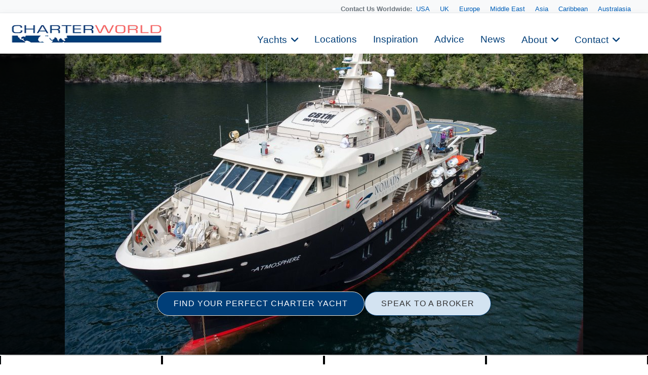

--- FILE ---
content_type: text/html
request_url: https://www.charterworld.com/index.html?sub=gallery&image=5648.46e2
body_size: 18494
content:
<!DOCTYPE html>
<html lang="en" prefix="og: http://ogp.me/ns#">
<head>

  <meta charset="utf-8">
  <title>Explorer Yacht ATMOSPHERE - From Above – Luxury Yacht Browser | by CHARTERWORLD Superyacht Charter</title>
  <meta name="description" content="Explorer Yacht ATMOSPHERE - From Above, image of ATMOSPHERE by Asenav." />

  <script type="application/ld+json"> { "@context": "http://schema.org", "@type": "WebPage", "url": "https://www.charterworld.com/index.html?sub=gallery&amp;image=5648.46e2", "name": "Explorer Yacht ATMOSPHERE - From Above", "description": "Explorer Yacht ATMOSPHERE - From Above, image of ATMOSPHERE by Asenav." } </script>

   <link rel="canonical" href="https://www.charterworld.com/index.html?sub=gallery&amp;image=5648.46e2" />
  <!--## new_css ##-->
  <link href="https://cdn.jsdelivr.net/npm/bootstrap@5.3.0/dist/css/bootstrap.min.css" rel="stylesheet">
  <link rel="stylesheet" href="https://cdnjs.cloudflare.com/ajax/libs/font-awesome/6.0.0-beta3/css/all.min.css">
 <link rel="stylesheet" href="https://cdnjs.cloudflare.com/ajax/libs/lightgallery/2.7.1/css/lightgallery.min.css" />
    <script src="https://code.jquery.com/jquery-3.6.0.min.js"></script>
    <script src="https://cdnjs.cloudflare.com/ajax/libs/lightgallery/2.7.1/lightgallery.min.js"></script>
  <!--### end new_css ##-->

  

  <meta property="og:type" content="article" />
  <meta property="og:title" content="Explorer Yacht ATMOSPHERE - From Above" />
  <meta property="og:description" content="Explorer Yacht ATMOSPHERE - From Above, image of ATMOSPHERE by Asenav." />
  <meta property="og:url" content="https://www.charterworld.com/index.html?sub=gallery&amp;image=5648.46e2" />
  <meta property="og:image" content="https://www.charterworld.com/images/yachts/Explorer%20Yacht%20ATMOSPHERE%20-%20%20From%20Above.jpg" />
  <meta property="og:image:secure_url" content="https://www.charterworld.com/images/yachts/Explorer%20Yacht%20ATMOSPHERE%20-%20%20From%20Above.jpg" />
  <meta property="og:image:type" content="image/jpeg" />
  <meta property="og:image:width" content="1024" />
  <meta property="og:image:height" content="682" />

  <script type="application/ld+json"> { "@context":"http://schema.org","@type":"Organization","@id":"https://www.charterworld.com/#organization","url":"https://www.charterworld.com/","name":"CharterWorld.com","description":"CharterWorld is the worldwide leading luxury yacht charter specialist, providing vacations for the rich &amp; famous.","logo":"https://www.charterworld.com/static/images/charterworld-logo.v3.svg","sameAs":["https://www.facebook.com/LuxuryYachtCharter/","https://twitter.com/CharterWorld","https://www.instagram.com/charterworld/?hl=en","https://www.youtube.com/user/CharterWorldNews"],"contactPoint":[ { "@type":"ContactPoint","telephone":"+44 207 193 7830","areaServed":"GB","contactType":"Customer Service"}, { "@type":"ContactPoint","telephone":"+33 970 448 877","areaServed":"FR","contactType":"Customer Service"}, { "@type":"ContactPoint","telephone":"+33 970 448 877","areaServed":"MC","contactType":"Customer Service" } , { "@type":"ContactPoint","telephone":"+1 954 603 7830","areaServed":"US","contactType":"Customer Service" } , { "@type":"ContactPoint","telephone":"+61 280 735 802","areaServed":"AU","contactType":"Customer Service" } , { "@type":"ContactPoint","telephone":"+64 3 669 2679","areaServed":"NZ","contactType":"Customer Service" } ],"address": { "@type":"PostalAddress","name":"CharterWorld LLP","streetAddress":"85 Great Portland Street","addressLocality":"London","addressCountry":"United Kingdom","postalCode":"W1W 7LT" } } </script>

  <meta name="viewport" content="width=device-width, initial-scale=1" />

  <link rel="dns-prefetch" href="//cdn.jsdelivr.net">
  <link rel="dns-prefetch" href="//cdnjs.cloudflare.com">
  <link rel="dns-prefetch" href="//ajax.googleapis.com">
  <link rel="dns-prefetch" href="//www.google-analytics.com">

  <link rel="preconnect" href="https://www.google-analytics.com" crossorigin>
  <link rel="preconnect" href="https://ajax.googleapis.com" crossorigin>
  <link rel="preconnect" href="https://cdnjs.cloudflare.com" crossorigin>
  <link rel="preconnect" href="https://cdn.jsdelivr.net" crossorigin>

  <link rel="preload" href="/static/fonts/muli-v12-latin-300.woff2" as="font" crossorigin>
  <link rel="preload" href="/static/fonts/muli-v12-latin-regular.woff2" as="font" crossorigin>
  <link rel="stylesheet" href="https://www.charterworld.com/static/style/cw3.production.css?1021" />
  <script>(function(h,e){"undefined"!=typeof module&&module.a?module.a=e():"function"==typeof define&&define.b?define(e):this[h]=e()})("$script",function(){function h(a,d){for(var b=0,c=a.length;b<c;++b)if(!d(a[b]))return!1;return 1}function e(a,d){h(a,function(a){d(a);return 1})}function c(a,d,b){function r(a){return a.call?a():l[a]}function k(){if(!--q){l[p]=1;f&&f();for(var a in g)h(a.split("|"),r)&&!e(g[a],r)&&(g[a]=[])}}a=a.push?a:[a];var t=d&&d.call,f=t?d:b,p=t?a.join(""):d,q=a.length;setTimeout(function(){e(a,
function v(a,b){if(null===a)return k();b||/^https?:\/\//.test(a)||!m||(a=-1===a.indexOf(".js")?m+a+".js":m+a);if(n[a])return 2==n[a]?k():setTimeout(function(){v(a,!0)},0);n[a]=1;u(a,k)})},0);return c}function u(a,d){var b=p.createElement("script"),c;b.onload=b.onerror=b.onreadystatechange=function(){b.readyState&&!/^c|loade/.test(b.readyState)||c||(b.onload=b.onreadystatechange=null,c=1,n[a]=2,d())};b.async=1;b.src=f?a+(-1===a.indexOf("?")?"?":"&")+f:a;q.insertBefore(b,q.lastChild)}var p=document,
q=p.getElementsByTagName("head")[0],l={},g={},n={},m,f;c.get=u;c.order=function(a,d,b){(function k(e){e=a.shift();a.length?c(e,k):c(e,d,b)})()};c.path=function(a){m=a};c.c=function(a){f=a};c.ready=function(a,d,b){a=a.push?a:[a];var f=[];!e(a,function(a){l[a]||f.push(a)})&&h(a,function(a){return l[a]})?d():!function(a){g[a]=g[a]||[];g[a].push(d);b&&b(f)}(a.join("|"));return c};c.done=function(a){c([null],a)};return c}); /* $script.js (c) Dustin Diaz 2014 | License MIT */</script>
  
  <style>.bg-slider-dark { background-image:url(https://www.charterworld.com/images/yachts/Explorer%20Yacht%20ATMOSPHERE%20-%20%20From%20Above.jpg); }.bg-slider-img-0 { background-image:url(https://www.charterworld.com/images/yachts/Explorer%20Yacht%20ATMOSPHERE%20-%20%20From%20Above.jpg); }</style>
  <!-- gallery //-->
<!-- Google Tag Manager -->
<script>(function(w,d,s,l,i){w[l]=w[l]||[];w[l].push({'gtm.start':
new Date().getTime(),event:'gtm.js'});var f=d.getElementsByTagName(s)[0],
j=d.createElement(s),dl=l!='dataLayer'?'&l='+l:'';j.async=true;j.src=
'https://www.googletagmanager.com/gtm.js?id='+i+dl;f.parentNode.insertBefore(j,f);
})(window,document,'script','dataLayer','GTM-TLXC3RSG');</script>
<!-- End Google Tag Manager -->
</head>

<body class="page-gallery has-gallery">
<!-- Google Tag Manager (noscript) -->
<noscript><iframe src="https://www.googletagmanager.com/ns.html?id=GTM-TLXC3RSG"
height="0" width="0" style="display:none;visibility:hidden"></iframe></noscript>
<!-- End Google Tag Manager (noscript) -->


  <div id="bg"><div class="bg-slider"><div class="bg-slider-dark"></div><div class="bg-slider-img bg-slider-img-0 no-large"><div class="caption"></div></div></div></div>
  <div id="bg-preload-wrapper"><div id="bg-preload"></div></div>
  <div id="heading" class="heading">
    <h1>Explorer Yacht ATMOSPHERE - From Above</h1>
    <div class="byline">Luxury Yacht Gallery Browser</div>
  </div>

 

<header id="navigation">
<div class="mobile-logo-container">
    <a href="/">
      <img src="https://www.charterworld.com/static/images/cw-logo.png" alt="Site Logo" class="mobile-logo">
    </a>
  </div>
  <style>
 /* Mobile logo styles */
.mobile-logo-container {
  position: fixed;
  top: 15px;
  left: 15px;
  z-index: 2000; /* Ниже чем у меню (1000) */
  transition: opacity 0.3s ease;
}

.mobile-logo {
  max-height: 32px;padding-top:2px;
  width: auto;
}

/* Скрываем лого при открытом меню */
body.menu-open .mobile-logo-container {
  opacity: 0;
  pointer-events: none;
}

@media (min-width: 993px) {
  .mobile-logo-container {
    display: none;
  }
}

  </style>
<button class="mobile-menu-toggle" aria-label="Toggle menu">
  <span class="hamburger-box">
    <span class="hamburger-inner"></span>
  </span>
</button>  <!-- Eye Brown Line -->
<div class="eyebrow-menu">
  <div class="container">
    <div class="global-contacts">
      <div class="contacts-dropdown">
        <div class="contacts-inline">
          <span class="contacts-label "><b>Contact Us Worldwide: </b></span>
          <div class="region-links">
             <a href="https://www.charterworld.com/index.html?sub=contact-usa">USA</a>
             <a href="https://www.charterworld.com/index.html?sub=contact-uk">UK</a>
             <a href="https://www.charterworld.com/index.html?sub=contact-europe">Europe</a>

              <a href="https://www.charterworld.com/index.html?sub=contact-middle-east">Middle East</a>
              <a href="https://www.charterworld.com/index.html?sub=contact-asia">Asia</a>
              <a href="https://www.charterworld.com/index.html?sub=contact-caribbean">Caribbean</a>
              <a href="https://www.charterworld.com/index.html?sub=contact-australasia">Australasia</a>
             
          </div>
        </div>
      </div>
    <!--  <div class="header-contacts">
        <a href="tel:+442071937830" class="contact-link">
          <i class="fas fa-phone-alt"></i>
          +44 207 193 7830
        </a>
      </div> -->
    </div>
  </div>
</div>


<div class="nav-container"> 
<div class="menu-home">
    <a href="/"><img src="https://www.charterworld.com/static/images/cw-logo.png" alt="CharterWorld"></a>
  </div>
  <ul id="nav-header">
  <!--
    <li class="menu-home"><a href="/"><img src="https://www.charterworld.com/static/images/cw-logo.png" alt="CharterWorld"></a></li>
   --> 
    <li class="menu-item  has-dropdown">
      <a href="https://www.charterworld.com/index.html?sub=yacht-results&tag=feature-yachts">Yachts</a>
	  <div class="dropdown-menu">
        <a href="https://www.charterworld.com/index.html?sub=yacht-results&tag=feature-yachts">CharterWorld recommends</a>
        
        <a href="https://www.charterworld.com/index.html?sub=yacht-reviews">Yacht reviews</a><a href="https://www.charterworld.com/index.html?sub=luxury-yacht-charter-specials">Specials offers</a> 
      </div>
    </li>

    <li class="menu-item">
      <a href="https://www.charterworld.com/index.html?sub=yacht-charter-worldwide">Locations</a>
    </li>
    
    <li class="menu-item">
      <a href="https://www.charterworld.com/index.html?sub=inspirational-yacht-charters">Inspiration</a>
    </li>
    
    <li class="menu-item">
      <a href="https://www.charterworld.com/index.html?sub=chartering-information">Advice</a>
    </li>
    
    <li class="menu-item">
      <a href="https://www.charterworld.com/index.html?sub=yacht-charter-news">News</a>
    </li>
    
    <li class="menu-item has-dropdown">
      <a href="#">About</a>
      <div class="dropdown-menu">
	  <a href="https://www.charterworld.com/index.html?sub=about">The Company</a>
	   
          <a href="https://www.charterworld.com/index.html?sub=charter-testimonials">Charter testimonials</a>
          <a href="https://www.charterworld.com/index.html?sub=association-membership">Association Membership</a>
         
 
          <a href="https://www.charterworld.com/index.html?sub=yacht-results&tag=charterworld-yachts">Our fleet</a>
      <a href="https://www.charterworld.com/index.html?sub=partners">Partnerships</a>
	  </div>
    </li>
    
    <li class="menu-item has-dropdown">
      <a href="#">Contact</a>
      <div class="dropdown-menu">
	    <a href="https://www.charterworld.com/index.html?sub=contact">General Enquries</a>
        <a href="https://www.charterworld.com/index.html?sub=contact-usa">USA</a>
		 <a href="https://www.charterworld.com/index.html?sub=contact-uk">UK</a>
		 <a href="https://www.charterworld.com/index.html?sub=contact-europe">Europe</a>
		  <a href="https://www.charterworld.com/index.html?sub=contact-middle-east">Middle East</a>
		  <a href="https://www.charterworld.com/index.html?sub=contact-asia">Asia</a>
		  <a href="https://www.charterworld.com/index.html?sub=contact-caribbean">Caribbean</a>
		  <a href="https://www.charterworld.com/index.html?sub=contact-australasia">Australasia</a>
      </div>
    </li>
    
  
  </ul>

</div>

    
	
	

  </header>
  
  
  

<div>  <div class="carousel-buttons">
    <a href="https://www.charterworld.com/index.html?sub=yacht-results" class="button button-primary">FIND YOUR PERFECT CHARTER YACHT</a>
    <a href="https://www.charterworld.com/index.html?sub=contact" class="button button-secondary">SPEAK TO A BROKER</a>
  </div>
</div>

<div class="container carousel-section" id="content">
  <div class="row is-panel panel-top" id="panel">
    <div class="three columns highlight">
      <div class="carousel-container">
        <div class="header">
          <h4>Related Galleries</h4></div>
        <div class="carousel unbuilt" id="panel-gallery-related">
          <div class="carousel-slider"><a href="https://www.charterworld.com/index.html?sub=gallery&amp;gallery=from-above" title="From Above"><img src="[data-uri]" data-src="https://www.charterworld.com/images/600/yachts-1/%5BAMELS-LIMITED-EDITION%5D-10534-3.jpg" data-srcset="https://www.charterworld.com/images/300/yachts-1/%5BAMELS-LIMITED-EDITION%5D-10534-3.jpg 300w,https://www.charterworld.com/images/600/yachts-1/%5BAMELS-LIMITED-EDITION%5D-10534-3.jpg 600w,https://www.charterworld.com/images/800/yachts-1/%5BAMELS-LIMITED-EDITION%5D-10534-3.jpg 800w" data-sizes="(min-width: 550px) 50vw, (min-width: 1000px) 25vw, 100vw" alt="From Above" class="lazyload" /></a><div class="caption"><h5><a href="https://www.charterworld.com/index.html?sub=gallery&amp;gallery=from-above">From Above</a></h5><span>484 Images</span></div></div>
        </div>
      </div>
    </div>
    <div class="three columns highlight">
      <div class="carousel-container">
        <div class="header">
          <h4><a href="https://www.charterworld.com/index.html?sub=luxury-yacht-charter-specials">Specials </a></h4>
        </div>
        <div class="carousel unbuilt" id="panel-yachts-specials">
          <div class="carousel-slider"><a href="https://www.charterworld.com/index.html?sub=yacht-charter&amp;charter=yacht-blue-vision-1362" title="ARTHUR'S WAY 143'"><img src="[data-uri]" data-src="https://www.charterworld.com/images/600/yachts-1/%5B43m-Yacht-BLUE-VISION%5D-1362-128.jpg" data-srcset="https://www.charterworld.com/images/300/yachts-1/%5B43m-Yacht-BLUE-VISION%5D-1362-128.jpg 300w,https://www.charterworld.com/images/600/yachts-1/%5B43m-Yacht-BLUE-VISION%5D-1362-128.jpg 600w,https://www.charterworld.com/images/800/yachts-1/%5B43m-Yacht-BLUE-VISION%5D-1362-128.jpg 800w" data-sizes="(min-width: 550px) 50vw, (min-width: 1000px) 25vw, 100vw" alt="Overview: Yacht BLUE VISION's Cruising Photograph" class="lazyload" /></a><div class="caption"><h5><a href="https://www.charterworld.com/index.html?sub=yacht-charter&amp;charter=yacht-blue-vision-1362">ARTHUR'S WAY 143'</a><span> | From US$ 157,500/wk <span class="has-special">Special</span></span></h5><span>Benetti</span></div></div>
        </div>
      </div>
    </div>
    <div class="three columns highlight">
      <div class="carousel-container">
        <div class="header">
          <h4><a href="https://www.charterworld.com/news/category/new-launch-yachts">New Launch Yachts</a></h4>
        </div>
        <div class="carousel unbuilt" id="panel-news">
          <div class="carousel-slider"><a href="https://www.charterworld.com/news/117m-superyacht-boardwalk-launches-lrssens-shipyard" title="117m Superyacht BOARDWALK launches from ..."><img src="[data-uri]" data-src="https://www.charterworld.com/news/wp-content/uploads/2025/12/BOARDWALK-03-©KlausJordan-300x270.jpg" alt="117m Superyacht BOARDWALK launches from L&uuml;rssen&rsquo;s shipyard" class="lazyload news-thumb news-matched" /></a><div class="caption"><h5><a href="https://www.charterworld.com/news/117m-superyacht-boardwalk-launches-lrssens-shipyard">117m Superyacht BOARDWALK launches from ...</a></h5><span>Classically styled and newly launched, the 117m ...</span></div></div>
        </div>
      </div>
    </div>
    <div class="three columns highlight">
      <div class="carousel-container">
        <div class="header">
          <h4><a href="https://www.charterworld.com/index.html?sub=yacht-charter&amp;charter=myatmosphere-5648">Yacht ATMOSPHERE</a></h4></div>
        <div class="carousel unbuilt" id="panel-yachts-tag">
          <div class="carousel-slider"><a href="https://www.charterworld.com/index.html?sub=yacht-charter&amp;charter=myatmosphere-5648" title="ATMOSPHERE"><img src="[data-uri]" data-src="https://www.charterworld.com/images/600/yachts-5/%5B45m-Yacht-ATMOSPHERE%5D-5648-168.jpg" data-srcset="https://www.charterworld.com/images/300/yachts-5/%5B45m-Yacht-ATMOSPHERE%5D-5648-168.jpg 300w,https://www.charterworld.com/images/600/yachts-5/%5B45m-Yacht-ATMOSPHERE%5D-5648-168.jpg 600w,https://www.charterworld.com/images/800/yachts-5/%5B45m-Yacht-ATMOSPHERE%5D-5648-168.jpg 800w" data-sizes="(min-width: 550px) 50vw, (min-width: 1000px) 25vw, 100vw" alt="Overview Including Chopper Aboard Yacht ATMOSPHERE" class="lazyload" /></a><div class="caption"><h5><a href="https://www.charterworld.com/index.html?sub=yacht-charter&amp;charter=myatmosphere-5648">ATMOSPHERE</a><span> | From US$ 197,450/wk</span></h5><span>Asenav</span></div></div>
        </div>
      </div>
    </div>
  </div>
  <div class="row" id="target" style="max-width: 1480px !important; margin: 0 auto !important;  padding: 30px !important;">
    <div class="nine columns page-main">
      <div id="section-navigation">
        <ol id="breadcrumbs" itemscope="itemscope" itemtype="http://schema.org/BreadcrumbList"><li itemprop="itemListElement" itemscope itemtype="http://schema.org/ListItem"><a itemtype="http://schema.org/Thing" itemprop="item" href="https://www.charterworld.com/index.html"><span itemprop="name" content="Home">Home</span></a><meta itemprop="position" content="1" /><span class="breadcrumbs-divider"> &gt; </span></li>
<li itemprop="itemListElement" itemscope itemtype="http://schema.org/ListItem"><a itemtype="http://schema.org/Thing" itemprop="item" href="https://www.charterworld.com/index.html?sub=directory"><span itemprop="name" content="Directory">Directory</span></a><meta itemprop="position" content="2" /><span class="breadcrumbs-divider"> &gt; </span></li>
<li class="breadcrumb-responsive" itemprop="itemListElement" itemscope itemtype="http://schema.org/ListItem"><a itemtype="http://schema.org/Thing" itemprop="item" href="https://www.charterworld.com/index.html?sub=gallery"><span itemprop="name" content="Luxury Yacht Gallery Browser">Luxury Yacht Gallery Browser</span></a><meta itemprop="position" content="3" /><span class="breadcrumbs-divider"> &gt; </span></li>
<li itemprop="itemListElement" itemscope itemtype="http://schema.org/ListItem"><a itemtype="http://schema.org/Thing" itemprop="item" href="https://www.charterworld.com/index.html?sub=gallery&amp;image=5648.46e2"><span itemprop="name" content="Explorer Yacht ATMOSPHERE - From Above">Explorer Yacht ATMOSPHERE - From Above</span></a><meta itemprop="position" content="4" /></li>
</ol>
      </div>
      <div id="page-text">
        <h1>Explorer Yacht ATMOSPHERE - From Above</h1>
        
        <div class="gallery-large-image"><a href="https://www.charterworld.com/images/yachts/Explorer Yacht ATMOSPHERE -  From Above.jpg" class="gallery"><img src="https://www.charterworld.com/images/yachts/Explorer%20Yacht%20ATMOSPHERE%20-%20%20From%20Above.jpg" alt="Explorer Yacht ATMOSPHERE -  From Above"  class="has-thumb" /></a><div class="caption"><h5>ATMOSPHERE</h5><span>Explorer Yacht ATMOSPHERE -  From Above</span><span></span></div></div>
        <div class="gallery-about"><h2>About ATMOSPHERE ...</h2><p>Expedition motor yacht ATMOSPHERE is a 45&comma;70m &lpar;149' 11&quot;&rpar; go anywhere explorer style steel displacement charter yacht which was built by Asenav in 2006 and features interior design work by Enrique Concha B &amp; Dise&ntilde;adores Asociados&period;</p><p>Expedition motor yacht ATMOSPHERE provides yacht charters in South &amp; Central America, and A World Tour.</p><p>More about: <a href="https://www.charterworld.com/index.html?sub=yacht-charter&amp;charter=myatmosphere-5648">ATMOSPHERE</a></p></div>
      </div>
    </div>
    <div class="three columns">
      <div id="form-enquiry" class="box-style">
        <h4>Quick Enquiry</h4>
        <form id="form-quick-enquiry" action="https://www.charterworld.com/index.html?sub=contact" method="post">
          <input type="text" value="" id="form-enquiry-name" name="name" placeholder="Name" />
          <input type="text" value="" id="form-enquiry-email" name="email" placeholder="Email" />
          <input type="text" value="" id="form-enquiry-dayphone" name="dayphone" placeholder="Phone" />
          <textarea cols="20" rows="1" id="form-enquiry-comments" name="comments" placeholder="Enquiry Text"></textarea>
          <input type="hidden" name="gallery_image" value="5648.46e2" />
          <input type="submit" value="SEND a Quick Enquiry" class="button-primary" />
        </form>
      </div>
    </div>
  </div>

  						<div class="row" id="gallery-grid">
							
							<div class="gallery-more"><h3>More ATMOSPHERE Images</h3><div class="three columns yacht-gallery"><div class="header"><h4><a href="https://www.charterworld.com/index.html?sub=gallery&amp;image=5648.46d3">Explorer Yacht ATMOSPHERE -  Spa Pool&rpar;</a></h4></div>
<a href="https://www.charterworld.com/images/yachts/Explorer%20Yacht%20ATMOSPHERE%20-%20%20Spa%20Pool%29.jpg" class="gallery"><img src="[data-uri]" data-src="https://www.charterworld.com/images/600/yachts/Explorer%20Yacht%20ATMOSPHERE%20-%20%20Spa%20Pool%29.jpg" data-srcset="https://www.charterworld.com/images/300/yachts/Explorer%20Yacht%20ATMOSPHERE%20-%20%20Spa%20Pool%29.jpg 300w,https://www.charterworld.com/images/600/yachts/Explorer%20Yacht%20ATMOSPHERE%20-%20%20Spa%20Pool%29.jpg 600w" data-sizes="(min-width: 550px) 50vw, (min-width: 1000px) 25vw, 100vw" alt="Explorer Yacht ATMOSPHERE -  Spa Pool)" class="lazyload" /></a></div>
<div class="three columns yacht-gallery"><div class="header"><h4><a href="https://www.charterworld.com/index.html?sub=gallery&amp;image=5648.46e3">Explorer Yacht ATMOSPHERE -  At Night</a></h4></div>
<a href="https://www.charterworld.com/images/yachts/Explorer%20Yacht%20ATMOSPHERE%20-%20%20At%20Night.jpg" class="gallery"><img src="[data-uri]" data-src="https://www.charterworld.com/images/600/yachts/Explorer%20Yacht%20ATMOSPHERE%20-%20%20At%20Night.jpg" data-srcset="https://www.charterworld.com/images/300/yachts/Explorer%20Yacht%20ATMOSPHERE%20-%20%20At%20Night.jpg 300w,https://www.charterworld.com/images/600/yachts/Explorer%20Yacht%20ATMOSPHERE%20-%20%20At%20Night.jpg 600w" data-sizes="(min-width: 550px) 50vw, (min-width: 1000px) 25vw, 100vw" alt="Explorer Yacht ATMOSPHERE -  At Night" class="lazyload" /></a></div>
<div class="three columns yacht-gallery"><div class="header"><h4><a href="https://www.charterworld.com/index.html?sub=gallery&amp;image=5648.46df">Explorer Yacht ATMOSPHERE -  Helipad</a></h4></div>
<a href="https://www.charterworld.com/images/yachts/Explorer%20Yacht%20ATMOSPHERE%20-%20%20Helipad.JPG" class="gallery"><img src="[data-uri]" data-src="https://www.charterworld.com/images/600/yachts/Explorer%20Yacht%20ATMOSPHERE%20-%20%20Helipad.JPG" data-srcset="https://www.charterworld.com/images/300/yachts/Explorer%20Yacht%20ATMOSPHERE%20-%20%20Helipad.JPG 300w,https://www.charterworld.com/images/600/yachts/Explorer%20Yacht%20ATMOSPHERE%20-%20%20Helipad.JPG 600w" data-sizes="(min-width: 550px) 50vw, (min-width: 1000px) 25vw, 100vw" alt="Explorer Yacht ATMOSPHERE -  Helipad" class="lazyload" /></a></div>
<div class="three columns yacht-gallery"><div class="header"><h4><a href="https://www.charterworld.com/index.html?sub=gallery&amp;image=5648.276a7">Eating&sol;dining Saloon On Board Yacht &period;&period;&period;</a></h4></div>
<a href="https://www.charterworld.com/images/yachts-5/%5B45m-Yacht-ATMOSPHERE%5D-5648-106.jpg" class="gallery"><img src="[data-uri]" data-src="https://www.charterworld.com/images/600/yachts-5/%5B45m-Yacht-ATMOSPHERE%5D-5648-106.jpg" data-srcset="https://www.charterworld.com/images/300/yachts-5/%5B45m-Yacht-ATMOSPHERE%5D-5648-106.jpg 300w,https://www.charterworld.com/images/600/yachts-5/%5B45m-Yacht-ATMOSPHERE%5D-5648-106.jpg 600w,https://www.charterworld.com/images/800/yachts-5/%5B45m-Yacht-ATMOSPHERE%5D-5648-106.jpg 800w" data-sizes="(min-width: 550px) 50vw, (min-width: 1000px) 25vw, 100vw" alt="Eating/dining Saloon On Board Yacht ATMOSPHERE" class="lazyload" /></a></div>
<p><a href="https://www.charterworld.com/index.html?sub=yacht-charter&amp;charter=myatmosphere-5648">View All ATMOSPHERE Images</a></p></div><div class="gallery-more"><h2>Related Luxury Yacht Images</h2><div class="three columns yacht-gallery"><div class="header"><h4><a href="https://www.charterworld.com/index.html?sub=gallery&amp;image=6984.14607">The 40m Yacht MONTE CARLO</a></h4></div>
<a href="https://www.charterworld.com/images/yachts-6/%5B40m-Yacht-MONTE-CARLO%5D-6984-49.jpg" class="gallery"><img src="[data-uri]" data-src="https://www.charterworld.com/images/600/yachts-6/%5B40m-Yacht-MONTE-CARLO%5D-6984-49.jpg" data-srcset="https://www.charterworld.com/images/300/yachts-6/%5B40m-Yacht-MONTE-CARLO%5D-6984-49.jpg 300w,https://www.charterworld.com/images/600/yachts-6/%5B40m-Yacht-MONTE-CARLO%5D-6984-49.jpg 600w,https://www.charterworld.com/images/800/yachts-6/%5B40m-Yacht-MONTE-CARLO%5D-6984-49.jpg 800w" data-sizes="(min-width: 550px) 50vw, (min-width: 1000px) 25vw, 100vw" alt="The 40m Yacht MONTE CARLO" class="lazyload" /><div class="caption"><span>Luxury yacht MONTE CARLO offers a range of indoor amenities&comma; including Internet&sol;Wifi&comma; TV&comma; DVD and &period;&period;&period;</span></div></a></div>
<div class="three columns yacht-gallery"><div class="header"><h4><a href="https://www.charterworld.com/index.html?sub=gallery&amp;image=7729.21500">The 26m Yacht FRESCA</a></h4></div>
<a href="https://www.charterworld.com/images/yachts-7/%5B26m-Yacht-FRESCA%5D-7729-172.jpg" class="gallery"><img src="[data-uri]" data-src="https://www.charterworld.com/images/600/yachts-7/%5B26m-Yacht-FRESCA%5D-7729-172.jpg" data-srcset="https://www.charterworld.com/images/300/yachts-7/%5B26m-Yacht-FRESCA%5D-7729-172.jpg 300w,https://www.charterworld.com/images/600/yachts-7/%5B26m-Yacht-FRESCA%5D-7729-172.jpg 600w" data-sizes="(min-width: 550px) 50vw, (min-width: 1000px) 25vw, 100vw" alt="The 26m Yacht FRESCA" class="lazyload" /><div class="caption"><span>Her comfortable flybridge&comma; expansive cockpit&comma; the large window illuminating the master cabin and a &period;&period;&period;</span></div></a></div>
<div class="three columns yacht-gallery"><div class="header"><h4><a href="https://www.charterworld.com/index.html?sub=gallery&amp;image=997.25f9e">Ship's Galley On Board Yacht STARGAZER</a></h4></div>
<a href="https://www.charterworld.com/images/yachts-9/%5B55m-Yacht-STARGAZER%5D-997-167.jpg" class="gallery"><img src="[data-uri]" data-src="https://www.charterworld.com/images/600/yachts-9/%5B55m-Yacht-STARGAZER%5D-997-167.jpg" data-srcset="https://www.charterworld.com/images/300/yachts-9/%5B55m-Yacht-STARGAZER%5D-997-167.jpg 300w,https://www.charterworld.com/images/600/yachts-9/%5B55m-Yacht-STARGAZER%5D-997-167.jpg 600w,https://www.charterworld.com/images/800/yachts-9/%5B55m-Yacht-STARGAZER%5D-997-167.jpg 800w" data-sizes="(min-width: 550px) 50vw, (min-width: 1000px) 25vw, 100vw" alt="Ship's Galley On Board Yacht STARGAZER" class="lazyload" /><div class="caption"><span>Come and experience the best cruising areas of the amazing Pacific Northwest&comma; in the summer&comma; or the &period;&period;&period;</span></div></a></div>
<div class="three columns yacht-gallery"><div class="header"><h4><a href="https://www.charterworld.com/index.html?sub=gallery&amp;image=5664.1ecf1">The 36m Yacht OFELIA</a></h4></div>
<a href="https://www.charterworld.com/images/yachts-5/%5B36m-Yacht-OFELIA%5D-5664-151.jpg" class="gallery"><img src="[data-uri]" data-src="https://www.charterworld.com/images/600/yachts-5/%5B36m-Yacht-OFELIA%5D-5664-151.jpg" data-srcset="https://www.charterworld.com/images/300/yachts-5/%5B36m-Yacht-OFELIA%5D-5664-151.jpg 300w,https://www.charterworld.com/images/600/yachts-5/%5B36m-Yacht-OFELIA%5D-5664-151.jpg 600w" data-sizes="(min-width: 550px) 50vw, (min-width: 1000px) 25vw, 100vw" alt="The 36m Yacht OFELIA" class="lazyload" /><div class="caption"><span>diving only&rpar;&colon; Mares 5 mm wearing &sol; b&period;si mares xl &sol; Octopus&comma; Scubapro r 190 &sol; Airvalve 200 psi - &period;&period;&period;</span></div></a></div>
</div>

						</div>
						<div class="row gallery-paging">
							
						</div>


  <div class="row gallery-more" id="row-gallery-related">
    <h2>Related Galleries</h2>
    <div class="three columns"><div class="carousel-container"><div class="carousel"><div class="carousel-slider first-slider">
<a href="https://www.charterworld.com/index.html?sub=gallery&amp;gallery=explorer" title="Explorer"><img src="[data-uri]" data-src="https://www.charterworld.com/images/600/yachts-1/85m%20mega%20yacht%20explorer%20.png" data-srcset="https://www.charterworld.com/images/300/yachts-1/85m%20mega%20yacht%20explorer%20.png 300w,https://www.charterworld.com/images/600/yachts-1/85m%20mega%20yacht%20explorer%20.png 600w,https://www.charterworld.com/images/800/yachts-1/85m%20mega%20yacht%20explorer%20.png 800w" data-sizes="(min-width: 550px) 50vw, (min-width: 1000px) 25vw, 100vw" alt="85m Mega Yacht Explorer" class="lazyload" /></a><div class="caption"><h5><a href="https://www.charterworld.com/index.html?sub=gallery&amp;gallery=explorer">Explorer</a></h5><span>267 Images</span></div></div></div></div></div>
<div class="three columns"><div class="carousel-container"><div class="carousel"><div class="carousel-slider first-slider">
<a href="https://www.charterworld.com/index.html?sub=gallery&amp;gallery=from-above" title="From Above"><img src="[data-uri]" data-src="https://www.charterworld.com/images/600/yachts-1/%5BAMELS-LIMITED-EDITION%5D-10534-3.jpg" data-srcset="https://www.charterworld.com/images/300/yachts-1/%5BAMELS-LIMITED-EDITION%5D-10534-3.jpg 300w,https://www.charterworld.com/images/600/yachts-1/%5BAMELS-LIMITED-EDITION%5D-10534-3.jpg 600w,https://www.charterworld.com/images/800/yachts-1/%5BAMELS-LIMITED-EDITION%5D-10534-3.jpg 800w" data-sizes="(min-width: 550px) 50vw, (min-width: 1000px) 25vw, 100vw" alt="From Above" class="lazyload" /></a><div class="caption"><h5><a href="https://www.charterworld.com/index.html?sub=gallery&amp;gallery=from-above">From Above</a></h5><span>484 Images</span></div></div></div></div></div>
<div class="three columns"><div class="carousel-container"><div class="carousel"><div class="carousel-slider first-slider">
<a href="https://www.charterworld.com/index.html?sub=gallery&amp;gallery=atmosphere" title="Atmosphere"><img src="[data-uri]" data-src="https://www.charterworld.com/images/600/yachts-5/%5B45m-Yacht-ATMOSPHERE%5D-5648-134.jpg" data-srcset="https://www.charterworld.com/images/300/yachts-5/%5B45m-Yacht-ATMOSPHERE%5D-5648-134.jpg 300w,https://www.charterworld.com/images/600/yachts-5/%5B45m-Yacht-ATMOSPHERE%5D-5648-134.jpg 600w,https://www.charterworld.com/images/800/yachts-5/%5B45m-Yacht-ATMOSPHERE%5D-5648-134.jpg 800w" data-sizes="(min-width: 550px) 50vw, (min-width: 1000px) 25vw, 100vw" alt="The 45m Yacht ATMOSPHERE" class="lazyload" /></a><div class="caption"><h5><a href="https://www.charterworld.com/index.html?sub=gallery&amp;gallery=atmosphere">Atmosphere</a></h5><span>53 Images</span></div></div></div></div></div>
<div class="three columns"><div class="carousel-container"><div class="carousel"><div class="carousel-slider first-slider">
<a href="https://www.charterworld.com/index.html?sub=gallery&amp;gallery=asenav" title="Asenav"><img src="[data-uri]" data-src="https://www.charterworld.com/images/600/yachts-5/%5B45m-Yacht-ATMOSPHERE%5D-5648-26.jpg" data-srcset="https://www.charterworld.com/images/300/yachts-5/%5B45m-Yacht-ATMOSPHERE%5D-5648-26.jpg 300w,https://www.charterworld.com/images/600/yachts-5/%5B45m-Yacht-ATMOSPHERE%5D-5648-26.jpg 600w,https://www.charterworld.com/images/800/yachts-5/%5B45m-Yacht-ATMOSPHERE%5D-5648-26.jpg 800w" data-sizes="(min-width: 550px) 50vw, (min-width: 1000px) 25vw, 100vw" alt="Drinks Bar On Yacht ATMOSPHERE" class="lazyload" /></a><div class="caption"><h5><a href="https://www.charterworld.com/index.html?sub=gallery&amp;gallery=asenav">Asenav</a></h5><span>118 Images</span></div></div></div></div></div>

  </div>

  <div class="row" id="disclaimer">
    <h5>Charter Yacht Disclaimer</h5>
    <p>This document is not contractual. The yacht charters and their particulars displayed in the results above are displayed in good faith and whilst believed to be correct are not guaranteed. CharterWorld Limited does not warrant or assume any legal liability or responsibility for the accuracy, completeness, or usefulness of any information and/or images displayed. All information is subject to change without notice and is without warrantee. A professional CharterWorld yacht charter consultant will discuss each charter during your charter selection process. Starting prices are shown in a range of currencies for a one-week charter, unless otherwise marked. Exact pricing and other details will be confirmed on the particular charter contract. Just follow the "reserve this yacht charter" link for your chosen yacht charter or contact us and someone from the CharterWorld team will be in touch shortly.</p>
  </div>

  <div class="row">
    
  </div>
  <div class="row">
    
  </div>
  <div class="row">
    
  </div>
  <div class="row">
    
  </div>
</div>


<footer>
   <div class="footer-accent-strip">
    <div class="accent-segment accent-gray"></div>
    <div class="accent-segment accent-blue"></div>
    <div class="accent-segment accent-orange"></div>
  </div>
  
  <div class="footer-container">
    <div class="row footer-primary-navigation">
      <div class="three columns footer-col">
        <h5><a href="https://www.charterworld.com/index.html?sub=about">The Company</a></h5>
        <ul>
          <li><a href="https://www.charterworld.com/index.html?sub=acclaim">Company Acclaim</a></li>
          <li><a href="https://www.charterworld.com/index.html?sub=charter-testimonials">Charter Testimonials</a></li>
          <li><a href="https://www.charterworld.com/index.html?sub=association-membership">Association Membership</a></li>
          <li><a href="https://www.charterworld.com/index.html?sub=partners">Partnerships</a></li>
          <li><a href="https://www.charterworld.com/index.html?sub=luxury-yacht-charter-news">Company News</a></li>
          <li><a href="https://www.charterworld.com/index.html?sub=yacht-charter-advice">Expert Advice</a></li>
        </ul>
      </div>
      
      <div class="three columns footer-col">
        <h5><a href="https://www.charterworld.com/index.html?sub=private-yacht-charter">Private Yacht Chartering</a></h5>
        <ul>
           <li><a href="https://www.charterworld.com/index.html?sub=yacht-charter-advice">Charter Advice</a></li>
           <li><a href="https://www.charterworld.com/index.html?sub=inspirational-ideas-for-yacht-charters">Inspirations</a></li>
           <li><a href="https://www.charterworld.com/index.html?sub=yacht-results">The Charter Yachts</a></li>
           <li><a href="https://www.charterworld.com/index.html?sub=yacht-designers-builders">The Yacht Builders</a></li>
           <li><a href="https://www.charterworld.com/index.html?sub=yacht-charter-worldwide">The Locations</a></li>
           <li><a href="https://www.charterworld.com/index.html?sub=yacht-results&tag=feature-yachts">Feature Yachts</a></li>
           <li><a href="https://www.charterworld.com/index.html?sub=yacht-reviews">Yacht Reviews</a></li>
           <li><a href="https://www.charterworld.com/index.html?sub=luxury-yacht-charter-specials">Special Offers & Prices</a></li>
        </ul>
      </div>
      <div class="three columns footer-col">
        <h5>CharterWorld Info</h5>
        <ul>
           <li><a href="https://www.charterworld.com/index.html?sub=charter-marketing">Yacht Marketing</a></li>
           <li><a href="https://www.charterworld.com/vip.php">VIP Membership</a></li>
           <li><a href="https://www.charterworld.com/index.html?sub=partners">Partnerships</a></li>
           <li><a href="https://www.charterworld.com/index.html?sub=ocean-protection-charity">Ocean Protection & Charity</a></li>
           <li><a href="https://www.charterworld.com/index.html?sub=career-opportunities">Careers with Us</a></li>
           <li><a href="https://www.charterworld.com/index.html?sub=site_map">Site Map</a></li>
        </ul>
      </div>
      <div class="three columns footer-col">
        <h5>News</h5>
<ul>
          <li><a href="https://www.charterworld.com/index.html?sub=yacht-charter-news">Charter News</a></li>
          <li><a href="https://www.charterworld.com/index.html?sub=luxury-yacht-charter-specials">Specials Offers</a></li>
          <li><a href="https://www.charterworld.com/index.html?sub=social-media-wall">Social Media Wall</a></li>
        </ul><br>

        <details class="footer-dropdown styled-select">
          <summary><a href="https://www.charterworld.com/index.html?sub=yachts" class="summary-link-main">The Superyachts</a></summary>
          <ul>
            <li><a href="https://www.charterworld.com/index.html?sub=yacht-results">Charter Yachts</a></li>
            <li><a href="https://www.charterworld.com/index.html?sub=yacht-results&tag=feature-yachts">Feature Yachts</a></li>
            <li><a href="https://www.charterworld.com/index.html?sub=yacht-reviews">Yacht Reviews</a></li>
            <li><a href="https://www.charterworld.com/index.html?sub=luxury-yacht-charter-specials">Special Offers</a></li>
            <li><a href="https://www.charterworld.com/index.html?sub=yacht-designers-builders">Yacht Builders</a></li>
            <li><a href="https://www.charterworld.com/index.html?sub=yacht-wall">Yacht Wall</a></li>
          </ul>
        </details>
        <details class="footer-dropdown styled-select">
          <summary>Popular Luxury Yachts</summary>
          <ul>
            <li><a href="https://www.charterworld.com/index.html?sub=yacht-charter&amp;charter=my-m-feadship-superyacht-zen-15230">88M FEADSHIP SUPERYACHT</a></li><li><a href="https://www.charterworld.com/index.html?sub=yacht-charter&amp;charter=motor-yacht-m-custom-luxury-yacht-by-oceanco-14091">86M CUSTOM LUXURY YACHT </a></li><li><a href="https://www.charterworld.com/index.html?sub=yacht-charter&amp;charter=my-oval-13863">OVAL</a></li><li><a href="https://www.charterworld.com/index.html?sub=yacht-charter&amp;charter=my-top-five-ii-13855">TOP FIVE II</a></li><li><a href="https://www.charterworld.com/index.html?sub=yacht-charter&amp;charter=sy-queen-of-makri-13837">QUEEN OF MAKRI</a></li><li><a href="https://www.charterworld.com/index.html?sub=yacht-charter&amp;charter=my-imperium-13831">IMPERIUM</a></li><li><a href="https://www.charterworld.com/index.html?sub=yacht-charter&amp;charter=my-quid-nunc-13741">WYLDECREST</a></li><li><a href="https://www.charterworld.com/index.html?sub=yacht-charter&amp;charter=karat-ii-13658">MY KARAT II</a></li><li><a href="https://www.charterworld.com/index.html?sub=yacht-charter&amp;charter=my-insomnia-13564">INSOMNIA</a></li>
          </ul>
        </details>
        <details class="footer-dropdown styled-select">
          <summary>Popular Locations</summary>
          <ul>
            <li><a href="https://www.charterworld.com/index.html?sub=mediterranean-yacht-charter">Mediterranean</a></li>
            <li><a href="https://www.charterworld.com/index.html?sub=french-riviera-yacht-charter">France</a></li>
            <li><a href="https://www.charterworld.com/index.html?sub=italy-yacht-charter">Italy</a></li>
            <li><a href="https://www.charterworld.com/index.html?sub=croatia-yacht-charter">Croatia</a></li>
            <li><a href="https://www.charterworld.com/index.html?sub=greece-yacht-charter">Greece</a></li>
            <li><a href="https://www.charterworld.com/index.html?sub=sardinia-yacht-charter">Sardinia</a></li>
            <li><a href="https://www.charterworld.com/index.html?sub=corsica-yacht-charter">Corsica</a></li>
            <li><a href="https://www.charterworld.com/index.html?sub=caribbean-yacht-charter">Caribbean</a></li>
            <li><a href="https://www.charterworld.com/index.html?sub=popular-yacht-charter-locations">More...</a></li>
          </ul>
        </details>
      </div>
    </div>

    
    
    <div class="footer-secondary-info-band">
      <div class="row footer-company-info">
          <div class="four columns">
              <p><strong>London:</strong> +44 207 193 7830</p>
              <p><strong>Nice / Monaco:</strong> +33 970 448 877</p>
              <p><strong>New York / Miami:</strong> +1 954 603 7830</p>
              <p><strong>Sydney:</strong> +61 280 735 802</p>
              <p><strong>New Zealand:</strong> +64 3 669 2679</p>
          </div>
          
          <div class="four columns footer-worldwide-contact">
              <p><strong>Main Address:</strong><br/>CharterWorld LLP, 85 Great Portland Street, London, W1W 7LT, UK</p>
              <p><strong>Worldwide Contact:</strong>
                  <a href="https://www.charterworld.com/index.html?sub=contact-usa">USA</a> | <a href="https://www.charterworld.com/index.html?sub=contact-uk">UK</a> | 
                  <a href="https://www.charterworld.com/index.html?sub=contact-europe">Europe</a> | 
                  <a href="https://www.charterworld.com/index.html?sub=contact-middle-east">Middle East</a> | <a href="https://www.charterworld.com/index.html?sub=contact-asia">Asia</a> | 
                  <a href="https://www.charterworld.com/index.html?sub=contact-caribbean">Caribbean</a> | <a href="https://www.charterworld.com/index.html?sub=contact-australasia">Australasia</a>
              </p>
          </div>
          <div class="four columns footer-social-icons">
            <div class="social-icons-container">
              <a href="https://www.facebook.com/LuxuryYachtCharter/" target="_blank" class="footer-social-icon" title="CharterWorld on Facebook" rel="noopener"><i class="fab fa-facebook-f"></i></a>
              <a href="https://twitter.com/CharterWorld" target="_blank" class="footer-social-icon" title="CharterWorld on Twitter" rel="noopener"><i class="fab fa-twitter"></i></a>
              <a href="https://www.instagram.com/charterworld/?hl=en" target="_blank" class="footer-social-icon" title="CharterWorld on Instagram" rel="noopener"><i class="fab fa-instagram"></i></a>
              <a href="https://www.youtube.com/user/CharterWorldNews" target="_blank" class="footer-social-icon" title="CharterWorld on YouTube" rel="noopener"><i class="fab fa-youtube"></i></a>
              <a href="https://www.linkedin.com/company/charterworld" target="_blank" class="footer-social-icon" title="CharterWorld on LinkedIn" rel="noopener"><i class="fab fa-linkedin-in"></i></a>
              <a href="https://www.charterworld.com/news/feed" target="_blank" class="footer-social-icon" title="CharterWorld News Feed"><i class="fas fa-rss"></i></a>
            </div>
          </div>
      </div>
    </div>

    <div class="row footer-legal-disclaimer">
      <div class="six columns footer-legal">
        <a href="https://www.charterworld.com/index.html?sub=conditions-of-use">Conditions of Use</a> | 
        <a href="https://www.charterworld.com/index.html?sub=privacy-policy">Privacy Notice</a> | 
        <a href="https://www.charterworld.com/index.html?sub=Cookie-Policy">Cookie Policy</a> <br/>
        &copy; 2003-2026, CharterWorld LLP.
      </div>
      <div class="six columns footer-disclaimer">
        All logos, trademarks and copyrights contained on charterworld.com and its affiliates are, and remain, the property of their respective owners. Use of these materials does not imply endorsement by these companies. No licenses or other rights in or to such logos and/or trademarks are granted.
      </div>
    </div>
  </div>
</footer>

<script>
var lg_hash = window.location.hash;
if (history.replaceState) {
  history.replaceState(null, null, window.location.pathname + window.location.search);
} else {
  window.location.hash = '';
}

var path_web = 'https://www.charterworld.com';
var path_images = 'https://www.charterworld.com/images';
var js_version = '14029';
var bgimages = [
  
]
</script>

<script>$script(['https://ajax.googleapis.com/ajax/libs/jquery/3.1.1/jquery.min.js'], 'jquery');
var menu_height = 0;
var resized_menu = true;
var slick_is_init = false;
var images_is_init = false;
var search_is_init = false;
var bg_loaded = 0;
var is_news = false;

$script.ready('jquery', function() {
  $('#menu-full').hide().removeClass('off');
  $('#nav-header').addClass('responsive-menu-init');
  $('#responsive-menu').append($('#access-menu').html());
  $('#access-menu').remove();
  $('#nav-header .menu-item.has-priority').each(function () {
    var newclass = $(this).attr('class').replace('menu-item has-priority priority-','responsive-link-');
    $('#responsive-links').append('<li class="'+ newclass +'">' + $(this).html() + '</li>');
  });
//  restructure_menu();
  $('#menu-section').hide().removeClass('off').append($('#section-navigation-footer').html());
  $('#section-navigation-footer').hide();
  //is_news = $('body').hasClass('page-news');

  $('#share-on-facebook').click(function () {
    window.open("https://www.facebook.com/sharer.php?t="+encodeURIComponent(document.title)+"&u="+encodeURIComponent(window.location.href), '', 'menubar=no,toolbar=no,resizable=yes,scrollbars=yes,height=300,width=600');
    return false;
  });
  $('#share-on-twitter').click(function () {
    window.open("https://www.twitter.com/intent/tweet?text="+encodeURIComponent(document.title)+"&url="+encodeURIComponent(window.location.href), '', 'menubar=no,toolbar=no,resizable=yes,scrollbars=yes,height=300,width=600');
    return false;
  });
  $('#share').removeClass('off');

  setTimeout(function() {
    $('#navigation').addClass('untransparent-hover');
    $('.share-icon', '#share').addClass('untransparent-hover');
    $('#panel .columns').removeClass('highlight');
    $('#bg .slick-arrow').removeClass('highlight');
  }, 5000);

  if ($(window).scrollTop() > 0) {
    $('#panel.is-panel').removeClass('panel-top');
    $('#navigation').addClass('static');
    $('#navigation').addClass('untransparent-hover');
  }

  if ($('.bg-slider-img-0','#bg').length) {
    $('<img/>').attr('src', getbg($('.bg-slider-img-0','#bg')[0])).on('load', function() {
      $(this).remove();
      $('#bg-preload').addClass('animated fadeOut');
      images_is_init = true;
      setTimeout(function() {
        $('#bg-preload-wrapper').remove();
      }, 500);
    });
  }

  if (document.cookie.indexOf("cookieconsent_status=") === -1) $script(['https://www.charterworld.com/cookieconsent.php?' + js_version], 'cookieconsent');
  $script(['https://cdn.jsdelivr.net/jquery.slick/1.6.0/slick.min.js'], 'slick');
  $script(['https://cdnjs.cloudflare.com/ajax/libs/lazysizes/3.0.0/lazysizes.min.js'], 'lazy');
  $script(['https://cdnjs.cloudflare.com/ajax/libs/typeahead.js/0.11.1/typeahead.jquery.min.js','https://cdnjs.cloudflare.com/ajax/libs/corejs-typeahead/1.1.1/bloodhound.min.js',path_web + '/static/search/search_defaults.js?' + js_version], 'typeahead');
  if ($('body').hasClass('has-gallery')) {
    var lg_css = 'https://cdn.jsdelivr.net/npm/lightgallery@1.6.0/dist/css/lightgallery.min.css';
    $script([
      'https://cdn.jsdelivr.net/npm/lightgallery@1.6.0/dist/js/lightgallery.min.js',
      'https://cdn.jsdelivr.net/npm/lg-autoplay@1.0.4/dist/lg-autoplay.min.js',
      'https://cdn.jsdelivr.net/npm/lg-fullscreen@1.0.1/dist/lg-fullscreen.min.js',
      'https://cdn.jsdelivr.net/npm/lg-hash@1.0.4/dist/lg-hash.min.js',
      'https://cdn.jsdelivr.net/npm/lg-pager@1.0.2/dist/lg-pager.min.js',
      'https://cdn.jsdelivr.net/npm/lg-share@1.1.0/dist/lg-share.min.js',
      'https://cdn.jsdelivr.net/npm/lg-thumbnail@1.1.0/dist/lg-thumbnail.min.js',
      'https://cdn.jsdelivr.net/npm/lg-video@1.2.0/dist/lg-video.min.js',
      'https://cdn.jsdelivr.net/npm/lg-zoom@1.1.0/dist/lg-zoom.min.js'
    ], 'lightgallery');
    document.createStyleSheet?document.createStyleSheet(lg_css):$("head").append($("<link rel='stylesheet' href='"+lg_css+"' type='text/css' media='screen' />"));
  }
  $.ajaxSetup({ 'beforeSend' : function(xhr) { xhr.overrideMimeType('text/html; charset=utf-8'); }, });

  var scrolled = true;
  var was_resized = true;
  $(window).scroll(function(){ scrolled = true; });
  $(window).resize(function(){ was_resized = true; });

  setInterval(function() {
    if (scrolled) {
      if ($(window).scrollTop() > 0) {
        $('#panel.is-panel').removeClass('panel-top');
      } else {
        $('#panel.is-panel').addClass('panel-top');
      }
      if ($(window).scrollTop() > $(window).height()*0.45) {
          if ($(window).width() >= 750) {
            $('#navigation').addClass('static');
          }
          if (!$('#form-search').hasClass('static')) $('#form-search').removeClass('focus').addClass('static').hide();
      } else {
          if ($(window).width() >= 750) {
            $('#navigation').removeClass('static');
          }
          $('#form-search').removeClass('static').show();
          if (!$('.default-search-off #form-search').hasClass('focus')) $('.default-search-off #form-search').css('display','');
      }
      scrolled = false;
    }
    if (was_resized) {
      resized();
      was_resized = false;
    }
  }, 100);

  $('.do-menu', '#nav-header').click(function () {
    $('#menu-full').slideToggle(200,function () {
      if ($('#menu-full').is(':visible')) {
        $('#form-search.static').hide();
      }
    });
    if (resized_menu) {
      menu_height = $('#menu-full .row').height();
      resized_menu = false;
    }
    $('header').removeClass('untransparent-hover');
    menu_cleanup();
    return false;
  });

  $('#menu-section-control').click(function () {
    if ($('#menu-section').is(':visible')) {
      $('#menu-section').slideUp(150);
      $('#menu-section-control span.menu-control-switch').html('Browse');
    } else {
      $('#menu-section').slideDown(150);
      $('#menu-section-control span.menu-control-switch').html('Close');
    }
    return false;
  });

  $('.do-categories').click(function () {
    $(this).toggleClass('categories-expanded');
    if ($(this).find('span').html() == '+') {
      $(this).find('span').html('-');
    } else {
      $(this).find('span').html('+');
    }
    return false;
  });

  $('#form-enquiry-comments').on('focus', function() {
     $('#form-enquiry-comments').addClass('expand');
  });

  $('.do-search','#navigation').attr('href','#search');
  $('.do-search','#navigation').click(function () {
    do_search(true);
    return false;
  });

  $('#form-quick-enquiry').submit(function () {
    var qe_err = '';
    if ($('#form-enquiry-name').val() == '') { qe_err += '* Please enter your Name' + "\n"; }
    if ($('#form-enquiry-email').val() == '') { qe_err += '* Please enter your Email Address' + "\n"; }
    if ($('#form-enquiry-dayphone').val() == '') { qe_err += '* Please enter a Contact Phone Number' + "\n"; }
    if (qe_err != '') {
      alert('To complete your enquiry ... ' + "\n" + qe_err); return false;
    } else {
      $('#form-quick-enquiry').append('<input type="hidden" name="d1" id="d1" value="" />');$('#d1').val($('#form-enquiry-email').val()); return true;
    }
  });

})

$script.ready('slick', function() {
  $('#bg').slick({
    autoplay: false,
    pauseOnHover: false,
    autoplaySpeed: 8000,
    arrows: true,
  });

  slick_is_init = true;

  var max = bgimages.length;
  var is_home = $('body').hasClass('page-home');
  //var is_news = $('body').hasClass('page-news');
  if ($('body').hasClass('page-news') && max > 4) {
    max = 3;
  }
  var slidemarkup = '';
  for (i = 0; i < max; i++) {
    slidemarkup += '<div class="bg-slider">';
    if (is_home && (bgimages[i][2] != '' || bgimages[i][3] != '')) {
      slidemarkup += '<div class="heading">' + (bgimages[i][2] != '' ? '<h1>'+ bgimages[i][2] +'</h1>' : '') + (bgimages[i][3] != '' ? '<div class="byline">'+ bgimages[i][3] +'</div>' : '') + '</div>';
    }
    if (is_news) {
      slidemarkup += '<div class="bg-slider-img" style="background-image:url(' + bgimages[i][0] + ');">';
    } else {
      slidemarkup += '<div class="bg-slider-img ' + bgimages[i][0] + '">';
    }
    if (bgimages[i][1] != '') slidemarkup += '<div class="caption">' + bgimages[i][1] + '</div>';
    slidemarkup += '</div>';
    slidemarkup += '</div>';
  }
  $('#bg').slick('unslick').append(slidemarkup).slick({autoplay: false, pauseOnHover: false, autoplaySpeed: 8000, arrows: true});

  $('#bg .slick-arrow').addClass('highlight');

  $('#bg').on('beforeChange', function(event,slick,currentSlide,nextSlide) {
    if ($(window).scrollTop() == 0) {
      var index = nextSlide;
      $('#navigation').addClass('untransparent-hover');
      $('.share-icon', '#share').addClass('untransparent-hover');
      $('#panel .columns').removeClass('highlight');
      $('#bg .slick-arrow').removeClass('highlight');
      if ($('body').hasClass('page-home')) $('#panel .columns').eq(index).addClass('highlight');
    }
    if (is_news == true) {

    } else if (bg_loaded > 2) {
      $('.bg-slider-img').addClass('on');
    } else if (nextSlide > 0) {
        var slide_class = bgimages[nextSlide-1][0];
        var preload_class = false;
        if (nextSlide > 0 && nextSlide <= bgimages.length-1) var preload_class = bgimages[nextSlide][0];
        load_slide(slide_class, preload_class);
        bg_loaded++;
    }
  });

  $('.carousel').slick({
    autoplay: false,
    arrows: true,
  });

  $('.carousel-yacht').on('afterChange', function(event, slick, currentSlide){
    if ($(this).attr('data-slider-loaded') == '0') {
      var target = $(this);
      if (currentSlide == 1) {
        var targetSlide = 1;
      } else if (currentSlide == 2) {
        var targetSlide = parseInt(target.attr('data-slider-max')-1);
      } else {
        var targetSlide = 0;
      }
      target.slick('slickSetOption','arrows', false,true);
      target.slick('slickSetOption','draggable', false, true);
      $.get(path_web + '/index.html?sub=ajax-yacht&charter=' + target.attr('data-slider-source'),function (data) {
        target.slick('unslick').html(data).slick({autoplay: false, arrows: true, initialSlide: targetSlide});
        target.attr('data-slider-loaded','1');
      },'html'
      );
    }
  });

  if (typeof populate_page_carousels === "function") {
    populate_page_carousels();
  }
});

$script.ready('lightgallery', function() {
  if (typeof $.fn.lightGallery === 'function') {
    if (typeof enable_page_lightgallery === "function") {
      enable_page_lightgallery();
    }
  } else {
    console.error('LightGallery plugin failed to load');
  }
});

$script.ready('typeahead', function() {
  do_typeahead();
})

function getbg(e){ var t="";return t=e.currentStyle?e.currentStyle.backgroundImage:document.defaultView&&document.defaultView.getComputedStyle?document.defaultView.getComputedStyle(e,"").backgroundImage:e.style.backgroundImage,t.replace(/url\(['"]?(.*?)['"]?\)/i,"$1") }

function do_search(is_click) {
  if (!search_is_init) {
    $('#form-search').addClass('focus').html('<div class="loading"></div>');
  }
  if ($('#menu-full').is(':visible')) {
    $('#menu-full').hide();
    menu_cleanup();
  }
  if ($('#form-search').hasClass('static')) {
    if (is_click) {
      $('#form-search').toggle();
    }
  } else {
    $('#form-search').addClass('focus').show();
    if (is_click) $('#form-search-yacht').focus();
  }
}

function menu_cleanup() {
  if ($(window).height() < menu_height) {
    if ($('html').hasClass('noscroll')) {
      $('html').removeClass('noscroll');
      $('#menu-full .row').removeClass('scrolly');
    } else {
      $('html').addClass('noscroll');
      $('#menu-full .row').addClass('scrolly').css({'height': ($(window).height()-$('#navigation').outerHeight()) + 'px'});
    }
  }
}
/* не работала
function restructure_menu() {
  $('.has-priority').show();
  $('.priority-control').hide();
  $('#responsive-links li').removeClass('menu-full-show');
  var offset_for_logo = $('.menu-home img', '#nav-header').offset().left + $('.menu-home img', '#nav-header').width() + 10;
  if (offset_for_logo > $('#nav-header').find('.menu-item:visible:first').offset().left) {
    $('.priority-control').show();
    var hidden = 0;
    for (i = 0; i < 8; i++) {
      if (hidden == 7 && offset_for_logo > $('#nav-header').find('.menu-item:visible:first').offset().left) {
        $('.priority-control').hide();
      }
      if (offset_for_logo > $('#nav-header').find('.menu-item:visible:first').offset().left) {
        $('.priority-' + i).hide();
        $('#responsive-links li.responsive-link-' + i).addClass('menu-full-show');
        hidden++;
      }
    }
  }
}
*/

function restructure_menu() {
  // Добавляем проверки на существование элементов
  const $menuHeader = $('#nav-header');
  if (!$menuHeader.length) return;

  $('.has-priority').show();
  $('.priority-control').hide();
  $('#responsive-links li').removeClass('menu-full-show');

  // Проверяем существование логотипа
  const $logo = $('.menu-home img', $menuHeader);
  if (!$logo.length) return;

  // Получаем координаты только если элемент виден
  const logoOffset = $logo.is(':visible') ? $logo.offset().left + $logo.outerWidth() + 10 : 0;
  
  // Находим первый видимый элемент меню
  const $firstVisibleItem = $menuHeader.find('.menu-item:visible:first');
  
  // Если нет видимых элементов - прерываем выполнение
  if (!$firstVisibleItem.length || !$firstVisibleItem.is(':visible')) return;

  const firstItemOffset = $firstVisibleItem.offset().left;

  if (logoOffset > firstItemOffset) {
    $('.priority-control').show();
    let hidden = 0;
    
    // Цикл с учетом возможных null-значений
    for (let i = 0; i < 8; i++) {
      const $currentItem = $menuHeader.find(`.priority-${i}`);
      
      // Проверка существования элемента
      if (!$currentItem.length) continue;
      
      if (hidden === 7 && logoOffset > firstItemOffset) {
        $('.priority-control').hide();
      }
      
      // Дополнительная проверка видимости
      if (logoOffset > firstItemOffset && $currentItem.is(':visible')) {
        $currentItem.hide();
        $(`#responsive-links li.responsive-link-${i}`).addClass('menu-full-show');
        hidden++;
      }
    }
  }
}

function resized() {
  if ($(window).width() < 550) {
    if (!$('body').hasClass('page-home')) $('body').addClass('default-search-off');
  }
  if ($(window).height() < parseInt($('#content').css('marginTop'))) {
    $('#content').css('marginTop',$(window).height() + 'px');
  }
  $('#menu-full').hide();
  resized_menu = true;
  $('#menu-full .row').removeClass('scrolly').css({'height': 'auto'});
  $('html').removeClass('noscroll');
 // restructure_menu();
}

function build_slider(content) {
  if (typeof content[4] != 'undefined' && content[4] != null) {
    content[4] = '<span>' + content[4] + '</span>';
  } else {
    content[4] = '';
  }
  return '<div class="carousel-slider"><a href="' + content[0] + '" title="' + content[2] + '">' + content[1] + '</a><div class="caption"><h5><a href="' + content[0] + '">' + content[2] + '</a>' + content[4] + '</h5><span>' + content[3] + '</span></div></div>';
}

function load_slide(slide_class, preload_class) {
  if (!$('.' + slide_class,'#bg').hasClass('on')) {
    if (preload_class !== false) {
      $('.' + slide_class,'#bg').after('<div class="bg-preload"></div>');
      $('.' + slide_class,'#bg').addClass('on');
      $('<img/>').attr('src', getbg($('.' + slide_class,'#bg')[0])).on('load', function() {
        $(this).remove();
        $('.bg-preload').remove();
        load_slide(preload_class, false);
      });
    } else {
      $('.' + slide_class).addClass('on');
    }
  }
}</script>

<script>
  var pages_newsfeed_js = [["https:\/\/www.charterworld.com\/news\/superyacht-sairu-joins-charter-fleet-rivas-flagship-ready-charter-2025","<img src=\"data:image\/png;base64,iVBORw0KGgoAAAANSUhEUgAAAAoAAAAJAQMAAAAxaC9QAAAAA1BMVEX\/\/\/+nxBvIAAAACXBIWXMAAA7EAAAOxAGVKw4bAAAACklEQVQIHWPADQAAGwABJwptqgAAAABJRU5ErkJggg==\" data-src=\"https:\/\/www.charterworld.com\/news\/wp-content\/uploads\/2025\/10\/Luxury-yacht-SAIRU-300x270.jpg\" alt=\"Superyacht SAIRU joins the charter fleet: Riva&rsquo;s flagship ready for charter in 2025\" class=\"lazyload news-thumb news-matched\" \/>","Superyacht SAIRU joins the charter ...","Marking a historic milestone for the shipyard, ..."],["https:\/\/www.charterworld.com\/news\/project-tanzanite-120m-amels-full-custom-launches-enters-final-outfitting-stage","<img src=\"data:image\/png;base64,iVBORw0KGgoAAAANSUhEUgAAAAoAAAAJAQMAAAAxaC9QAAAAA1BMVEX\/\/\/+nxBvIAAAACXBIWXMAAA7EAAAOxAGVKw4bAAAACklEQVQIHWPADQAAGwABJwptqgAAAABJRU5ErkJggg==\" data-src=\"https:\/\/www.charterworld.com\/news\/wp-content\/uploads\/2025\/09\/Project-TANZANITE-launches-300x270.jpg\" alt=\"Project TANZANITE: 120m Amels Full Custom Launches and Enters Final Outfitting Stage\" class=\"lazyload news-thumb news-matched\" \/>","Project TANZANITE: 120m Amels Full ...","Marking a milestone in large yacht construction, ..."],["https:\/\/www.charterworld.com\/news\/luxury-yacht-geulunel-striking-majesty-120-joins-mediterranean-charter-fleet","<img src=\"data:image\/png;base64,iVBORw0KGgoAAAANSUhEUgAAAAoAAAAJAQMAAAAxaC9QAAAAA1BMVEX\/\/\/+nxBvIAAAACXBIWXMAAA7EAAAOxAGVKw4bAAAACklEQVQIHWPADQAAGwABJwptqgAAAABJRU5ErkJggg==\" data-src=\"https:\/\/www.charterworld.com\/news\/wp-content\/uploads\/2025\/09\/Superyacht-GEULUNEL-300x270.jpg\" alt=\"Luxury yacht GEULUNEL: A Striking New Majesty 120 Joins the Mediterranean Charter Fleet\" class=\"lazyload news-thumb news-matched\" \/>","Luxury yacht GEULUNEL: A Striking New ...","Newly launched and immediately arresting, luxury ..."],["https:\/\/www.charterworld.com\/news\/oceanco-launches-motor-yacht-leviathan-111m-superyacht-redefining-luxury-purpose","<img src=\"data:image\/png;base64,iVBORw0KGgoAAAANSUhEUgAAAAoAAAAJAQMAAAAxaC9QAAAAA1BMVEX\/\/\/+nxBvIAAAACXBIWXMAAA7EAAAOxAGVKw4bAAAACklEQVQIHWPADQAAGwABJwptqgAAAABJRU5ErkJggg==\" data-src=\"https:\/\/www.charterworld.com\/news\/wp-content\/uploads\/2025\/08\/Luxury-superyacht-LEVIATHAN-300x270.jpg\" alt=\"Oceanco launches motor yacht LEVIATHAN: A 111m superyacht redefining luxury with purpose\" class=\"lazyload news-thumb news-matched\" \/>","Oceanco launches motor yacht LEVIATHAN: ...","Rotterdam, The Netherlands \u00a0\u2013 \u00a010 August 2025 ..."]]

  var pages_galleries_js = [["https:\/\/www.charterworld.com\/index.html?sub=gallery&amp;gallery=atmosphere","<img src=\"data:image\/png;base64,iVBORw0KGgoAAAANSUhEUgAAAAoAAAAJAQMAAAAxaC9QAAAAA1BMVEX\/\/\/+nxBvIAAAACXBIWXMAAA7EAAAOxAGVKw4bAAAACklEQVQIHWPADQAAGwABJwptqgAAAABJRU5ErkJggg==\" data-src=\"https:\/\/www.charterworld.com\/images\/600\/yachts-5\/%5B45m-Yacht-ATMOSPHERE%5D-5648-134.jpg\" data-srcset=\"https:\/\/www.charterworld.com\/images\/300\/yachts-5\/%5B45m-Yacht-ATMOSPHERE%5D-5648-134.jpg 300w,https:\/\/www.charterworld.com\/images\/600\/yachts-5\/%5B45m-Yacht-ATMOSPHERE%5D-5648-134.jpg 600w,https:\/\/www.charterworld.com\/images\/800\/yachts-5\/%5B45m-Yacht-ATMOSPHERE%5D-5648-134.jpg 800w\" data-sizes=\"(min-width: 550px) 50vw, (min-width: 1000px) 25vw, 100vw\" alt=\"The 45m Yacht ATMOSPHERE\" class=\"lazyload\" \/>","Atmosphere","53 Images"],["https:\/\/www.charterworld.com\/index.html?sub=gallery&amp;gallery=explorer","<img src=\"data:image\/png;base64,iVBORw0KGgoAAAANSUhEUgAAAAoAAAAJAQMAAAAxaC9QAAAAA1BMVEX\/\/\/+nxBvIAAAACXBIWXMAAA7EAAAOxAGVKw4bAAAACklEQVQIHWPADQAAGwABJwptqgAAAABJRU5ErkJggg==\" data-src=\"https:\/\/www.charterworld.com\/images\/600\/yachts-1\/85m%20mega%20yacht%20explorer%20.png\" data-srcset=\"https:\/\/www.charterworld.com\/images\/300\/yachts-1\/85m%20mega%20yacht%20explorer%20.png 300w,https:\/\/www.charterworld.com\/images\/600\/yachts-1\/85m%20mega%20yacht%20explorer%20.png 600w,https:\/\/www.charterworld.com\/images\/800\/yachts-1\/85m%20mega%20yacht%20explorer%20.png 800w\" data-sizes=\"(min-width: 550px) 50vw, (min-width: 1000px) 25vw, 100vw\" alt=\"85m Mega Yacht Explorer\" class=\"lazyload\" \/>","Explorer","267 Images"],["https:\/\/www.charterworld.com\/index.html?sub=gallery&amp;gallery=asenav","<img src=\"data:image\/png;base64,iVBORw0KGgoAAAANSUhEUgAAAAoAAAAJAQMAAAAxaC9QAAAAA1BMVEX\/\/\/+nxBvIAAAACXBIWXMAAA7EAAAOxAGVKw4bAAAACklEQVQIHWPADQAAGwABJwptqgAAAABJRU5ErkJggg==\" data-src=\"https:\/\/www.charterworld.com\/images\/600\/yachts-5\/%5B45m-Yacht-ATMOSPHERE%5D-5648-26.jpg\" data-srcset=\"https:\/\/www.charterworld.com\/images\/300\/yachts-5\/%5B45m-Yacht-ATMOSPHERE%5D-5648-26.jpg 300w,https:\/\/www.charterworld.com\/images\/600\/yachts-5\/%5B45m-Yacht-ATMOSPHERE%5D-5648-26.jpg 600w,https:\/\/www.charterworld.com\/images\/800\/yachts-5\/%5B45m-Yacht-ATMOSPHERE%5D-5648-26.jpg 800w\" data-sizes=\"(min-width: 550px) 50vw, (min-width: 1000px) 25vw, 100vw\" alt=\"Drinks Bar On Yacht ATMOSPHERE\" class=\"lazyload\" \/>","Asenav","118 Images"]]

  

  var pages_specials_js = [["https:\/\/www.charterworld.com\/index.html?sub=yacht-charter&amp;charter=sailing-ketch-serenity-1331","<img src=\"data:image\/png;base64,iVBORw0KGgoAAAANSUhEUgAAAAoAAAAJAQMAAAAxaC9QAAAAA1BMVEX\/\/\/+nxBvIAAAACXBIWXMAAA7EAAAOxAGVKw4bAAAACklEQVQIHWPADQAAGwABJwptqgAAAABJRU5ErkJggg==\" data-src=\"https:\/\/www.charterworld.com\/images\/600\/yachts\/SERENITY%2086%20-%20Sailing.JPG\" data-srcset=\"https:\/\/www.charterworld.com\/images\/300\/yachts\/SERENITY%2086%20-%20Sailing.JPG 300w,https:\/\/www.charterworld.com\/images\/600\/yachts\/SERENITY%2086%20-%20Sailing.JPG 600w,https:\/\/www.charterworld.com\/images\/800\/yachts\/SERENITY%2086%20-%20Sailing.JPG 800w\" data-sizes=\"(min-width: 550px) 50vw, (min-width: 1000px) 25vw, 100vw\" alt=\"SERENITY 86 - Sailing\" class=\"lazyload\" \/>","Gullet Serenity 86","Crewed Turkish Yacht"," | From EUR&#8364; 18,900\/wk <span class=\"has-special\">Special<\/span>"],["https:\/\/www.charterworld.com\/index.html?sub=yacht-charter&amp;charter=mysavannah-2293","<img src=\"data:image\/png;base64,iVBORw0KGgoAAAANSUhEUgAAAAoAAAAJAQMAAAAxaC9QAAAAA1BMVEX\/\/\/+nxBvIAAAACXBIWXMAAA7EAAAOxAGVKw4bAAAACklEQVQIHWPADQAAGwABJwptqgAAAABJRU5ErkJggg==\" data-src=\"https:\/\/www.charterworld.com\/images\/600\/yachts-2\/Anchored%20at%20sunset.jpg\" data-srcset=\"https:\/\/www.charterworld.com\/images\/300\/yachts-2\/Anchored%20at%20sunset.jpg 300w,https:\/\/www.charterworld.com\/images\/600\/yachts-2\/Anchored%20at%20sunset.jpg 600w,https:\/\/www.charterworld.com\/images\/800\/yachts-2\/Anchored%20at%20sunset.jpg 800w\" data-sizes=\"(min-width: 550px) 50vw, (min-width: 1000px) 25vw, 100vw\" alt=\"Anchored At Sunset\" class=\"lazyload\" \/>","XOXO","Intermarine"," | From US$ 65,000\/wk <span class=\"has-special\">Special<\/span>"],["https:\/\/www.charterworld.com\/index.html?sub=yacht-charter&amp;charter=sailing-yacht-maltese-falcon-1096","<img src=\"data:image\/png;base64,iVBORw0KGgoAAAANSUhEUgAAAAoAAAAJAQMAAAAxaC9QAAAAA1BMVEX\/\/\/+nxBvIAAAACXBIWXMAAA7EAAAOxAGVKw4bAAAACklEQVQIHWPADQAAGwABJwptqgAAAABJRU5ErkJggg==\" data-src=\"https:\/\/www.charterworld.com\/images\/600\/yachts-1\/Sailing%20%2000001.jpg\" data-srcset=\"https:\/\/www.charterworld.com\/images\/300\/yachts-1\/Sailing%20%2000001.jpg 300w,https:\/\/www.charterworld.com\/images\/600\/yachts-1\/Sailing%20%2000001.jpg 600w,https:\/\/www.charterworld.com\/images\/800\/yachts-1\/Sailing%20%2000001.jpg 800w\" data-sizes=\"(min-width: 550px) 50vw, (min-width: 1000px) 25vw, 100vw\" alt=\"Sailing  \" class=\"lazyload\" \/>","MALTESE FALCON","Perini Navi"," | From EUR&#8364; 450,000\/wk <span class=\"has-special\">Special<\/span>"]]

  function populate_page_carousels() {
    var slidemarkup = '';
    var max = pages_newsfeed_js.length;
    for (i = 0; i < max; i++) {
      slidemarkup += build_slider(pages_newsfeed_js[i]).replace('lazyload','lazierload');
    }
    $('#panel-news').slick('unslick').append(slidemarkup).slick({autoplay: false, arrows: true});
    $('#panel-news.unbuilt').on('beforeChange', function() {
      if ($('#panel-news').hasClass('unbuilt')) {
        $('#panel-news .lazierload').addClass('lazyload');
        $('#panel-news').removeClass('unbuilt');
      }
    });

    var slidemarkup = '';
    var max = pages_galleries_js.length;
    for (i = 0; i < max; i++) {
      slidemarkup += build_slider(pages_galleries_js[i]).replace('lazyload','lazierload');
    }
    $('#panel-gallery-related').slick('unslick').append(slidemarkup).slick({autoplay: false, arrows: true});
    $('#panel-gallery-related.unbuilt').on('beforeChange', function() {
      if ($('#panel-gallery-related').hasClass('unbuilt')) {
        $('#panel-gallery-related .lazierload').addClass('lazyload');
        $('#panel-gallery-related').removeClass('unbuilt');
      }
    });

    if (typeof pages_tag_js === 'object') {
      var slidemarkup = '';
      var max = pages_tag_js.length;
      for (i = 0; i < max; i++) {
        slidemarkup += build_slider(pages_tag_js[i]).replace('lazyload','lazierload');
      }
      $('#panel-yachts-tag').slick('unslick').append(slidemarkup).slick({autoplay: false, arrows: true});
      $('#panel-yachts-tag.unbuilt').on('beforeChange', function() {
        if ($('#panel-yachts-tag').hasClass('unbuilt')) {
          $('#panel-yachts-tag .lazierload').addClass('lazyload');
          $('#panel-yachts-tag').removeClass('unbuilt');
        }
      });
    }

    var slidemarkup = '';
    var max = pages_specials_js.length;
    for (i = 0; i < max; i++) {
      slidemarkup += build_slider(pages_specials_js[i]).replace('lazyload','lazierload');
    }
    $('#panel-yachts-specials').slick('unslick').append(slidemarkup).slick({autoplay: false, arrows: true});
    $('#panel-yachts-specials.unbuilt').on('beforeChange', function() {
      if ($('#panel-yachts-specials').hasClass('unbuilt')) {
        $('#panel-yachts-specials .lazierload').addClass('lazyload');
        $('#panel-yachts-specials').removeClass('unbuilt');
      }
    });
  }

  function enable_page_lightgallery() {
    $('.gallery','#content').append('<span class="zoom"></span>');
    $('a.gallery','#content').on('click',function(event) {
      event.preventDefault();
      dynamic_lightgallery($(event.target).parent('a').first().attr('href'),0);
    });
    if (lg_hash != '') {
      dynamic_lightgallery(null,parseInt(lg_hash.split('&slide=')[1], 10));
    }
  }

  function dynamic_lightgallery(selected_src,selected_pos) {
    var dynamic_gallery = [];
    var gallery_pos = 0;
    $('.gallery-large-image').each(function () {
      var this_src = $(this).find('a.gallery').first().attr('href');
      dynamic_gallery.push({'src': this_src,
                    'thumb': this_src,
                    'subHtml': $(this).find('.caption').first().html()});
      if (this_src == selected_src) {
        selected_pos = gallery_pos;
      }
      gallery_pos++;
    });
    $('.yacht-gallery').each(function () {
      var this_src = $(this).find('a.gallery').first().attr('href');
      dynamic_gallery.push({'src': this_src,
                    'thumb': ($(this).find('img').first().attr('data-src') ? $(this).find('img').first().attr('data-src') : this_src),
                    'subHtml': $(this).find('h4 a').first().html()});
      if (this_src == selected_src) {
        selected_pos = gallery_pos;
      }
      gallery_pos++;
    });

    if ($(this).data('lightGallery')) {
      $(this).lightGallery();
      setTimeout(function() {
        $(this).data('lightGallery').slide(selected_pos);
      }, 500);
    } else {
      $(this).lightGallery({
        dynamic: true,
        dynamicEl: dynamic_gallery,
        index: selected_pos,
      });
    }
  }
</script>

<script>

document.addEventListener('DOMContentLoaded', function() {
    const dropdowns = document.querySelectorAll('.footer-dropdown.styled-select');
    
    dropdowns.forEach(dropdown => {
        let timeoutId;
        
        
        dropdown.addEventListener('mouseleave', function() {
            timeoutId = setTimeout(() => {
                this.removeAttribute('open');
            }, 300); 
        });
        
       
        dropdown.addEventListener('mouseenter', function() {
            clearTimeout(timeoutId);
        });
        
        
        document.addEventListener('click', function(event) {
            if (!dropdown.contains(event.target)) {
                dropdown.removeAttribute('open');
            }
        });
    });
}); 
</script>
<script>
function setCarouselMarginFromBgSlider() {
  const carouselSections = document.querySelectorAll('.container.carousel-section');
  const bgSliderImg = document.querySelector('.bg-slider-img.bg-slider-img-0');

  if (!bgSliderImg) {
    console.warn('Background slider image (.bg-slider-img-0) not found!');
    return;
  }

  const bgHeight = bgSliderImg.offsetHeight-99;
  
  carouselSections.forEach(section => {
    section.style.marginTop = bgHeight + 'px' ;
  });
}

// Initialize
document.addEventListener('DOMContentLoaded', setCarouselMarginFromBgSlider);


let resizeTimeout;
window.addEventListener('resize', () => {
  clearTimeout(resizeTimeout);
  resizeTimeout = setTimeout(setCarouselMarginFromBgSlider, 100);
});


const observer = new MutationObserver(setCarouselMarginFromBgSlider);
observer.observe(document.body, { 
  childList: true, 
  subtree: true,
  attributes: true,
  attributeFilter: ['style', 'class'] 
});


window.addEventListener('scroll', function() {
  const nav = document.getElementById('navigation');
  if (window.scrollY > 50) {
    nav.classList.add('scrolled');
  } else {
    nav.classList.remove('scrolled');
  }
});
</script>



<script>
document.addEventListener('DOMContentLoaded', function() {
  // Menu elements
  const menuToggle = document.querySelector('.mobile-menu-toggle');
  const navHeader = document.querySelector('#nav-header');
  
  if (!menuToggle || !navHeader) return;
  
  // Add logo and eyebrow menu to mobile
  const prepareMobileMenu = function() {
    // Check if we already added the mobile elements
    if (document.querySelector('.mobile-menu-logo')) return;
    

  };
  
  prepareMobileMenu();
  
  // Toggle main menu
  
  menuToggle.addEventListener('click', function(e) {
    e.preventDefault();
    e.stopPropagation();
    this.classList.toggle('active');
    navHeader.classList.toggle('active');
    document.body.classList.toggle('menu-open');
  }); 

  // Toggle submenus
  document.querySelectorAll('.has-dropdown > a').forEach(trigger => {
  trigger.addEventListener('click', function(e) { // 
    if (window.innerWidth <= 992) {
      e.preventDefault();
      const parent = this.parentElement; 

      // Toggle current dropdown
      parent.classList.toggle('active');

  
    }
  });
});



  // Handle window resize
  window.addEventListener('resize', function() {
    if (window.innerWidth > 992) {
      menuToggle.classList.remove('active');
      navHeader.classList.remove('active');
      document.body.classList.remove('menu-open');
    }
  });
  

});

</script>
<link rel="stylesheet" href="https://www.charterworld.com/static/style/footer.css?v=1.80" />  
<style>
/* Improved Mobile Menu Styles */
.mobile-menu-toggle {
  display: none;
  position: fixed;
  top: 15px;
  right: 15px;
  z-index: 9999;
  width: 44px;
  height: 44px;
  background: #fff;
  border: none;
  border-radius: 4px;
  box-shadow: 0 2px 5px rgba(0,0,0,0.2);
  padding: 0;
  cursor: pointer;
  transition: all 0.3s;
  align-items: center;
  justify-content: center;
}

.hamburger-box {
  width: 24px;
  height: 18px;
  position: relative;
  display: inline-block;
}

.hamburger-inner,
.hamburger-inner::before,
.hamburger-inner::after {
  position: absolute;
  width: 24px;
  height: 3px;
  background-color: #333;
  border-radius: 2px;
  transition: transform 0.15s ease;
}

.hamburger-inner {
  display: block;
  top: 50%;
  margin-top: -2px;
}

.hamburger-inner::before {
  content: '';
  display: block;
  top: -8px;
}

.hamburger-inner::after {
  content: '';
  display: block;
  bottom: -8px;
}

/* Animation for hamburger to X */
.mobile-menu-toggle.active .hamburger-inner {
  background-color: transparent;
}

.mobile-menu-toggle.active .hamburger-inner::before {
  top: 0;
  transform: rotate(45deg);
}

.mobile-menu-toggle.active .hamburger-inner::after {
  top: 0;
  transform: rotate(-45deg);
}

/* Mobile menu styles */
@media (max-width: 992px) {
  .mobile-menu-toggle {
    display: flex;
  }

  /* Logo in mobile menu */
  .mobile-menu-logo {
    display: flex;
    align-items: center;
    justify-content: center;
    padding: 15px 0;
    border-bottom: 1px solid #eee;
    margin-bottom: 15px;
  }
  
  /* Eyebrow menu in mobile */
  .mobile-eyebrow {
    border-bottom: 1px solid #eee;
    padding: 10px 0;
    margin-bottom: 15px;
  }
  
  .mobile-eyebrow .contacts-label {
    display: block;
    margin-bottom: 10px;
    font-weight: bold;
  }
  
  .mobile-eyebrow .region-links {
    display: flex;
    flex-wrap: wrap;
  }
  
  .mobile-eyebrow .region-links a {
    margin-right: 10px;
    margin-bottom: 8px;
    font-size: 14px;
  }

  #nav-header {
    position: fixed;
    top: 0;
    left: -100%;
    width: 80%;
    max-width: 320px;
    height: 100vh;
    background: #fff;
    z-index: 1000;
    transition: left 0.3s ease;
    padding: 20px;
    box-shadow: 2px 0 10px rgba(0,0,0,0.2);
    overflow-y: auto;
    display: block;
  }

  #nav-header.active {
    left: 0;
  }
  
  #nav-header li {
    display: block;
    width: 100%;
    margin: 0;
    padding: 0;
	min-height: 48px !important;
  }
  
  
  #nav-header li a {
    display: block;
    padding: 12px 0 !important;  
    border-bottom: 1px solid #eee;
    font-size: 16px;
    line-height: 1.5;  
    min-height: 24px !important; 
  }


  
.dropdown-menu {
    position: relative !important; 
    display: none;
    width: 100%;
    box-shadow: none;
    margin: 0;
    padding: 0 0 0 15px;
    background: #f9f9f9;
    border-radius: 4px;
    overflow: hidden;
    max-height: 0;
    transition: max-height 0.3s ease-out;
    z-index: 1; 
	
	

  }


  

  
  .dropdown-menu a:last-child {
    border-bottom: none !important;
  }
  
  .has-dropdown.active .dropdown-menu {
    display: block !important;
    max-height: 500px;
    margin-bottom: 10px;
  }

  .menu-item.has-dropdown > a::after {
    content: "▼";
    font-size: 10px;
    margin-left: 8px;
	padding-top:5px;
    transition: transform 0.3s;
    float: right;
	min-height: 24px !important;
  }

  
  
  .dropdown-menu a {
    border-bottom: 1px solid #e5e5e5 !important;
    padding: 12px 15px !important;
    
	height: 24px !important;
	min-height: 24px !important;
  }
  .menu-item.has-dropdown.active > a::after {
    transform: rotate(180deg);
	
  }
  
 
  .eyebrow-menu,
  .nav-container > *:not(#nav-header) {
    display: none !important;
  }
  
  /* Overlay when menu is open */
  body::after {
    content: '';
    display: none;
    position: fixed;
    top: 0;
    left: 0;
    right: 0;
    bottom: 0;
    background: rgba(0,0,0,0.5);
    z-index: 999;
  }
  
  body.menu-open::after {
    display: block;
  }
  .menu-item a {
   height:48px !important;
  }
 
  .has-dropdown.active .dropdown-menu {
    display: block !important;
    max-height: 500px;
    margin-bottom: 10px;
    position: relative !important; 
    left: 0 !important; 
    right: auto !important; 
    top: auto !important; 
  }

  
  .dropdown-menu a {
    border-bottom: 1px solid #e5e5e5 !important;
    padding: 12px 15px !important;
    height: auto !important;
    min-height: 24px !important;
    display: block !important;
    width: 100% !important; 
    box-sizing: border-box !important; 
  }
}


@media (max-width: 992px) {

  #nav-header li.has-dropdown {
    position: relative !important;
    display: block !important;
    width: 100% !important;
  }
  .menu-item .dropdown-menu {
     margin-left: 0%!important;
	 top:0!important;
  }

  #nav-header li.has-dropdown .dropdown-menu {
    
    width: 100% !important;
    display:none;
    box-shadow: none;
    background: #f9f9f9;
    margin: 0;
    padding-left: 15px;
	 margin-left:0px !important;
	top: 0px!important;
    margin-top: 0!important;
    margin-right: 0!important;
    position: relative !important;
    margin-left: 0%!important;
    right: 20px !important;
    z-index: inherit;
	
	
  }
  

  #nav-header li.has-dropdown.active .dropdown-menu {
    display: block !important;
	box-shadow: none !important;
    border: none !important;
    padding: 0 !important;
	margin-top: 0 !important; 
    top: -10px !important;
  }
  

  #nav-header li.has-dropdown .dropdown-menu a {
    width: 100% !important;
    display: block !important;
    padding: 12px 15px !important;
  }
  

  #nav-header li.has-dropdown.active, .menu-item li.has-dropdown.active {
    height: auto !important;
  }
  .menu-item has-dropdown.active {
    height:auto!important;
	max-height:none!important;
  }
  #nav-header li.has-dropdown,.menu-item li.has-dropdown  {
    height:48px!important;
  }
  .menu-item .dropdown-menu {
    visibility:visible!Important;
	opacity:1!important;
  }
}

.nav-container {
  display: flex; 
  align-items: center; 
  padding: 0px;
  padding-right:20px;
}
#nav-header {
  padding-left:10px;
  padding-right:10px;
}
.menu-item a {
  padding-left:6px;
  padding-right:6px;
}
.dropdown-menu a {
  padding-left:12px;
  padding-right:12px;
}

.menu-home {
  margin-right: 10px!important; 
   margin-left: 0px!important; 
   padding-left:10px!important;
   padding: 0 0 0 0 !important;
  width: fit-content!important;
  
}

.menu-home img {
  display: block; 
  max-height: 46pximportant; 
  padding-left:20px!important;
}

</style>



<!--
<script>
        $(document).ready(function() {
            $('.gallery').lightGallery();
        });
    </script>
-->

<style>
#page-text table[align="left"] {
    float: none !important;
    display: table;
    width: 100%;
    margin: 0 0 20px 0;
}


#page-text table[align="left"] + * {
    clear: both;
}
</style><!-- Meta Pixel Code -->
<script>
!function(f,b,e,v,n,t,s)
{if(f.fbq)return;n=f.fbq=function(){n.callMethod?
n.callMethod.apply(n,arguments):n.queue.push(arguments)};
if(!f._fbq)f._fbq=n;n.push=n;n.loaded=!0;n.version='2.0';
n.queue=[];t=b.createElement(e);t.async=!0;
t.src=v;s=b.getElementsByTagName(e)[0];
s.parentNode.insertBefore(t,s)}(window, document,'script',
'https://connect.facebook.net/en_US/fbevents.js');
fbq('init', '809475081752301');
fbq('track', 'PageView');
</script>
<noscript><img height="1" width="1" style="display:none"
src="https://www.facebook.com/tr?id=809475081752301&ev=PageView&noscript=1"
/></noscript>
<!-- End Meta Pixel Code --><!-- Google tag (gtag.js) event -->
<script>
  gtag('event', 'conversion_event_contact', {
    // <event_parameters>
  });
</script></body>
</html>


